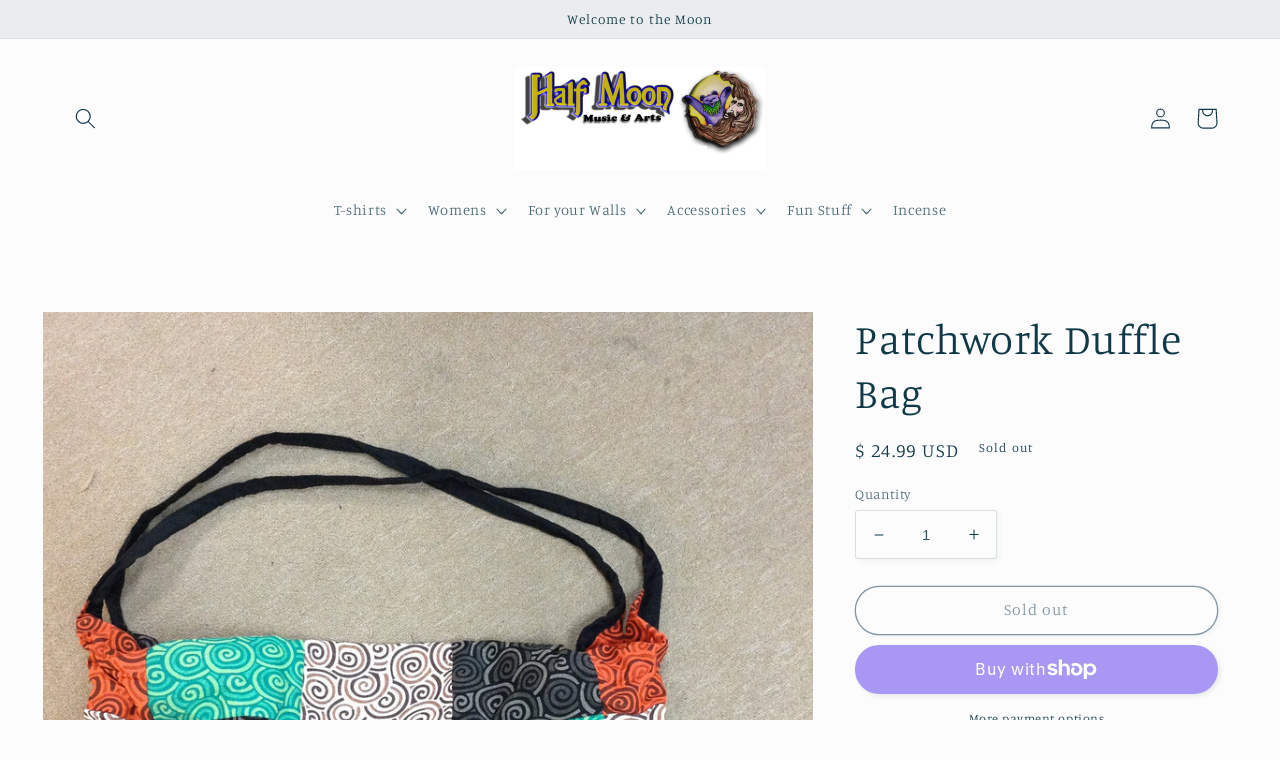

--- FILE ---
content_type: text/javascript; charset=utf-8
request_url: https://halfmoonmusic.com/products/patchwork-duffle-bag.js
body_size: 727
content:
{"id":460554587,"title":"Patchwork Duffle Bag","handle":"patchwork-duffle-bag","description":"\u003cp\u003ePatterns and Colors May Vary.\u003c\/p\u003e","published_at":"2015-02-28T13:09:00-05:00","created_at":"2015-02-28T13:16:29-05:00","vendor":"Kathmandu","type":"Purses and Bags","tags":["Duffle Bag","Purse","purses"],"price":2499,"price_min":2499,"price_max":2499,"available":false,"price_varies":false,"compare_at_price":null,"compare_at_price_min":0,"compare_at_price_max":0,"compare_at_price_varies":false,"variants":[{"id":1207210399,"title":"Default Title","option1":"Default Title","option2":null,"option3":null,"sku":"CODE-285","requires_shipping":true,"taxable":true,"featured_image":null,"available":false,"name":"Patchwork Duffle Bag","public_title":null,"options":["Default Title"],"price":2499,"weight":0,"compare_at_price":null,"inventory_quantity":0,"inventory_management":"shopify","inventory_policy":"deny","barcode":"27270399","requires_selling_plan":false,"selling_plan_allocations":[]}],"images":["\/\/cdn.shopify.com\/s\/files\/1\/0455\/7037\/products\/IMG_1562.JPG?v=1425147389","\/\/cdn.shopify.com\/s\/files\/1\/0455\/7037\/products\/IMG_1563.JPG?v=1425147619"],"featured_image":"\/\/cdn.shopify.com\/s\/files\/1\/0455\/7037\/products\/IMG_1562.JPG?v=1425147389","options":[{"name":"Title","position":1,"values":["Default Title"]}],"url":"\/products\/patchwork-duffle-bag","media":[{"alt":"Patchwork Duffle Bag - HalfMoonMusic","id":46883209250,"position":1,"preview_image":{"aspect_ratio":1.0,"height":1936,"width":1936,"src":"https:\/\/cdn.shopify.com\/s\/files\/1\/0455\/7037\/products\/IMG_1562.JPG?v=1425147389"},"aspect_ratio":1.0,"height":1936,"media_type":"image","src":"https:\/\/cdn.shopify.com\/s\/files\/1\/0455\/7037\/products\/IMG_1562.JPG?v=1425147389","width":1936},{"alt":"Patchwork Duffle Bag - HalfMoonMusic","id":46883242018,"position":2,"preview_image":{"aspect_ratio":1.0,"height":1936,"width":1936,"src":"https:\/\/cdn.shopify.com\/s\/files\/1\/0455\/7037\/products\/IMG_1563.JPG?v=1425147619"},"aspect_ratio":1.0,"height":1936,"media_type":"image","src":"https:\/\/cdn.shopify.com\/s\/files\/1\/0455\/7037\/products\/IMG_1563.JPG?v=1425147619","width":1936}],"requires_selling_plan":false,"selling_plan_groups":[]}